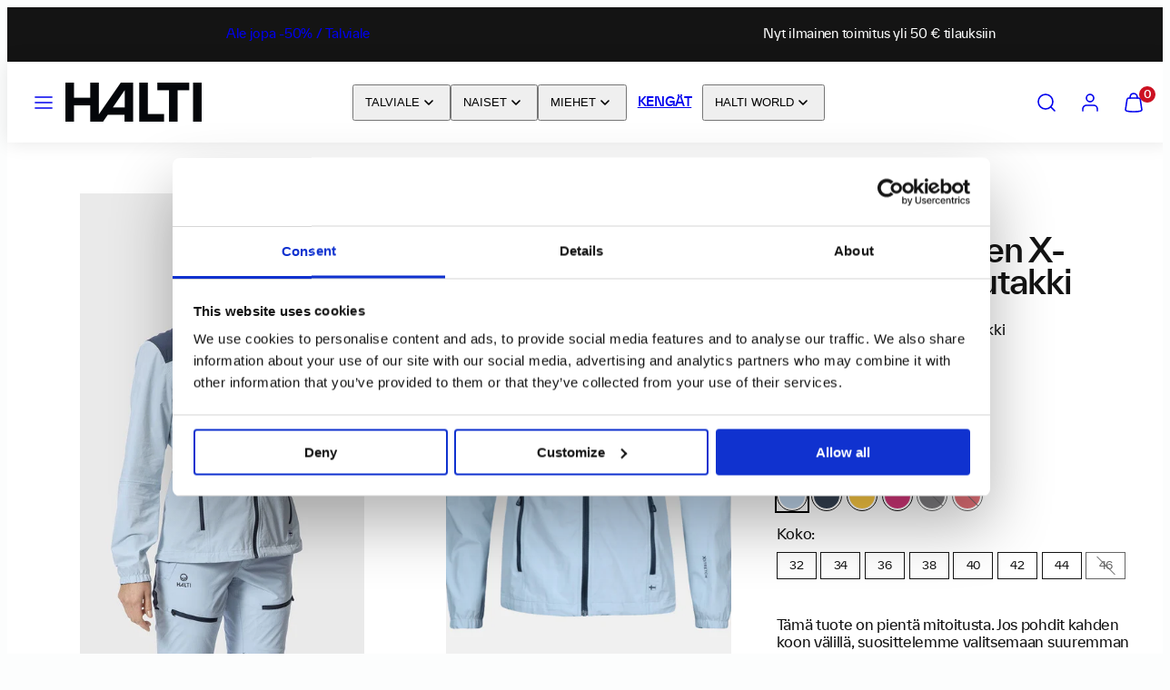

--- FILE ---
content_type: text/css
request_url: https://www.halti.fi/cdn/shop/t/281/assets/component-rating.css?v=143386586800386319231766054891
body_size: -371
content:
.rating{display:inline-block}.rating-star{--letter-spacing: .1;--font-size: 2.2}.rating-star{--percent: calc((var(--rating) / var(--rating-max) + var(--rating-decimal) * var(--font-size) / (var(--rating-max) * (var(--letter-spacing) + var(--font-size)))) * 100%);letter-spacing:calc(var(--letter-spacing) * 1rem);font-size:calc(var(--font-size) * 1rem);line-height:1;display:inline-block;font-family:Times;margin:0}.rating-star:before{content:"\2605\2605\2605\2605\2605";background-image:linear-gradient(90deg,var(--review-stars) var(--percent),rgba(0,0,0,.15) var(--percent));background-clip:text;-webkit-background-clip:text;-webkit-text-fill-color:transparent;color:transparent}.rating-text{display:none}.rating-count{display:inline-block;margin:0}.card .rating-count{display:none}@media (forced-colors: active){.rating{display:none}.rating-text{display:block}}
/*# sourceMappingURL=/cdn/shop/t/281/assets/component-rating.css.map?v=143386586800386319231766054891 */


--- FILE ---
content_type: application/x-javascript
request_url: https://consentcdn.cookiebot.com/consentconfig/2bf3e99a-4cf4-413f-9032-eb2d0351ef82/halti.fi/configuration.js
body_size: 778
content:
CookieConsent.configuration.tags.push({id:185728313,type:"script",tagID:"",innerHash:"",outerHash:"",tagHash:"13814067966818",url:"https://consent.cookiebot.com/uc.js",resolvedUrl:"https://consent.cookiebot.com/uc.js",cat:[1]});CookieConsent.configuration.tags.push({id:185728316,type:"script",tagID:"",innerHash:"",outerHash:"",tagHash:"10106381216962",url:"https://cdn.shopify.com/extensions/019afc0e-208e-7c65-b177-b978d91dd0cd/avada-app-133/assets/chatty.js",resolvedUrl:"https://cdn.shopify.com/extensions/019afc0e-208e-7c65-b177-b978d91dd0cd/avada-app-133/assets/chatty.js",cat:[5]});CookieConsent.configuration.tags.push({id:185728317,type:"script",tagID:"",innerHash:"",outerHash:"",tagHash:"13725590391853",url:"https://cdn.shopify.com/extensions/019b211a-5c74-707b-8e33-5bf8790a4e79/powerful-form-builder-271/assets/globo.formbuilder.index.js",resolvedUrl:"https://cdn.shopify.com/extensions/019b211a-5c74-707b-8e33-5bf8790a4e79/powerful-form-builder-271/assets/globo.formbuilder.index.js",cat:[5]});CookieConsent.configuration.tags.push({id:185728318,type:"script",tagID:"",innerHash:"",outerHash:"",tagHash:"10489329584644",url:"",resolvedUrl:"",cat:[2]});CookieConsent.configuration.tags.push({id:185728321,type:"script",tagID:"",innerHash:"",outerHash:"",tagHash:"9635131422270",url:"https://cdn.obviyo.net/dynamic/loader/prod/7YtT55Wa?v=1",resolvedUrl:"https://cdn.obviyo.net/dynamic/loader/prod/7YtT55Wa?v=1",cat:[2,3,4]});CookieConsent.configuration.tags.push({id:185728322,type:"script",tagID:"",innerHash:"",outerHash:"",tagHash:"7765387910242",url:"",resolvedUrl:"",cat:[3]});CookieConsent.configuration.tags.push({id:185728324,type:"script",tagID:"",innerHash:"",outerHash:"",tagHash:"1741898105081",url:"",resolvedUrl:"",cat:[1,2,4]});CookieConsent.configuration.tags.push({id:185728325,type:"script",tagID:"",innerHash:"",outerHash:"",tagHash:"720146824692",url:"",resolvedUrl:"",cat:[4]});CookieConsent.configuration.tags.push({id:185728326,type:"script",tagID:"",innerHash:"",outerHash:"",tagHash:"7442963404609",url:"",resolvedUrl:"",cat:[2]});CookieConsent.configuration.tags.push({id:185728328,type:"script",tagID:"",innerHash:"",outerHash:"",tagHash:"8137683696891",url:"",resolvedUrl:"",cat:[5]});CookieConsent.configuration.tags.push({id:185728330,type:"script",tagID:"",innerHash:"",outerHash:"",tagHash:"11117431115564",url:"",resolvedUrl:"",cat:[3]});CookieConsent.configuration.tags.push({id:185728331,type:"script",tagID:"",innerHash:"",outerHash:"",tagHash:"82652300352",url:"",resolvedUrl:"",cat:[1,2,4]});CookieConsent.configuration.tags.push({id:185728333,type:"script",tagID:"",innerHash:"",outerHash:"",tagHash:"5555529349306",url:"",resolvedUrl:"",cat:[2]});CookieConsent.configuration.tags.push({id:185728334,type:"script",tagID:"",innerHash:"",outerHash:"",tagHash:"11046096418648",url:"https://www.halti.fi/cdn/shopifycloud/perf-kit/shopify-perf-kit-2.1.2.min.js",resolvedUrl:"https://www.halti.fi/cdn/shopifycloud/perf-kit/shopify-perf-kit-2.1.2.min.js",cat:[2]});CookieConsent.configuration.tags.push({id:185728335,type:"script",tagID:"",innerHash:"",outerHash:"",tagHash:"16789763210416",url:"https://www.halti.fi/cdn/shop/t/267/assets/component-newsletter-modal.js?v=6583846765353288001752732927",resolvedUrl:"https://www.halti.fi/cdn/shop/t/267/assets/component-newsletter-modal.js?v=6583846765353288001752732927",cat:[2]});CookieConsent.configuration.tags.push({id:185728339,type:"iframe",tagID:"",innerHash:"",outerHash:"",tagHash:"13523289174669",url:"https://www.youtube.com/embed/OJy75Ww-xeA?rel=0&modestbranding=1&enablejsapi=1&showinfo=0&autoplay=1&mute=1&playsinline=1&controls=0&disablekb=1&iv_load_policy=3&loop=1&playlist=OJy75Ww-xeA",resolvedUrl:"https://www.youtube.com/embed/OJy75Ww-xeA?rel=0&modestbranding=1&enablejsapi=1&showinfo=0&autoplay=1&mute=1&playsinline=1&controls=0&disablekb=1&iv_load_policy=3&loop=1&playlist=OJy75Ww-xeA",cat:[3,4]});CookieConsent.configuration.tags.push({id:185728342,type:"iframe",tagID:"",innerHash:"",outerHash:"",tagHash:"611654151313",url:"https://www.youtube.com/embed/3MiNKMmG_bs",resolvedUrl:"https://www.youtube.com/embed/3MiNKMmG_bs",cat:[1,4]});CookieConsent.configuration.tags.push({id:185728345,type:"iframe",tagID:"",innerHash:"",outerHash:"",tagHash:"345667643021",url:"https://www.youtube.com/embed/ehSFEq-Eq-A?rel=0&modestbranding=1&enablejsapi=1&showinfo=0&autoplay=1&mute=1&playsinline=1&controls=0&disablekb=1&iv_load_policy=3&loop=1&playlist=ehSFEq-Eq-A",resolvedUrl:"https://www.youtube.com/embed/ehSFEq-Eq-A?rel=0&modestbranding=1&enablejsapi=1&showinfo=0&autoplay=1&mute=1&playsinline=1&controls=0&disablekb=1&iv_load_policy=3&loop=1&playlist=ehSFEq-Eq-A",cat:[4]});CookieConsent.configuration.tags.push({id:185728346,type:"script",tagID:"",innerHash:"",outerHash:"",tagHash:"569166510107",url:"",resolvedUrl:"",cat:[1,3]});CookieConsent.configuration.tags.push({id:185728365,type:"script",tagID:"",innerHash:"",outerHash:"",tagHash:"4185659241160",url:"",resolvedUrl:"",cat:[1]});CookieConsent.configuration.tags.push({id:185728387,type:"iframe",tagID:"",innerHash:"",outerHash:"",tagHash:"1855657003663",url:"https://www.youtube.com/embed/y4Pur8vhnPg",resolvedUrl:"https://www.youtube.com/embed/y4Pur8vhnPg",cat:[1]});